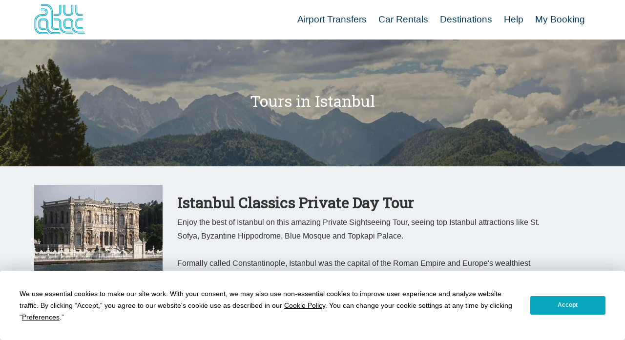

--- FILE ---
content_type: text/html; charset=utf-8
request_url: https://airportstaxitransfers.com/tours/city/Istanbul-TR
body_size: 4630
content:
<!DOCTYPE html>
<!--[if lt IE 7]>      <html lang="en-UK" class="no-js lt-ie9 lt-ie8 lt-ie7"> <![endif]-->
<!--[if IE 7]>         <html lang="en-UK" class="no-js lt-ie9 lt-ie8"> <![endif]-->
<!--[if IE 8]>         <html lang="en-UK" class="no-js lt-ie9"> <![endif]-->
<!--[if IE 9]>         <html lang="en-UK" class="no-js lt-ie10"> <![endif]-->
<!--[if gt IE 10]><!--> <html lang="en-UK" class="no-js"> <!--<![endif]-->
<head><script>(function(w,i,g){w[g]=w[g]||[];if(typeof w[g].push=='function')w[g].push(i)})
(window,'GTM-WWQQDXX','google_tags_first_party');</script><script>(function(w,d,s,l){w[l]=w[l]||[];(function(){w[l].push(arguments);})('set', 'developer_id.dYzg1YT', true);
		w[l].push({'gtm.start':new Date().getTime(),event:'gtm.js'});var f=d.getElementsByTagName(s)[0],
		j=d.createElement(s);j.async=true;j.src='/metrics/';
		f.parentNode.insertBefore(j,f);
		})(window,document,'script','dataLayer');</script>
    <script async type="text/javascript" src="https://app.termly.io/resource-blocker/12991439-eaad-4072-b0fa-1b7f7a307eb6?autoBlock=off"></script>

    <meta charset="utf-8">
    <meta http-equiv="X-UA-Compatible" content="IE=edge">
    <meta name="viewport" content="width=device-width, initial-scale=1" />
    <title>Tours Istanbul - Airports Taxi Transfers</title>
        <meta name="description" content="Find listings for private tours, sightseeing and excursions in Istanbul. Book your private transfers and tours online and save.">
    <base href="/">

    <link rel="preload" as="style" href="/assets/css/components/libraries/bootstrap.min.css">
<link rel="stylesheet" href="/assets/css/components/libraries/bootstrap.min.css" media="screen">


<!--<link rel="preload" as="style" href="/assets/css/layout/flexbox.css" media="screen">-->
<!--<link rel="stylesheet" href="/assets/css/layout/flexbox.css" media="screen">-->
<!---->
<!--<link rel="preload" as="style" href="/assets/css/layout/toolbox.css" media="screen">-->
<!--<link rel="stylesheet" href="/assets/css/layout/toolbox.css" media="screen">-->
<!---->
<!--<link rel="preload" as="style" href="/assets/css/layout/layout.css" media="screen">-->
<!--<link rel="stylesheet" href="/assets/css/layout/layout.css" media="screen">-->
<!---->
<!--<link rel="preload" as="style" href="/assets/css/layout/typography.css" media="screen">-->
<!--<link rel="stylesheet" href="/assets/css/layout/typography.css" media="screen">-->
<!---->
<!--<link rel="preload" as="style" href="/assets/css/layout/container.css" media="screen">-->
<!--<link rel="stylesheet" href="/assets/css/layout/container.css" media="screen">-->
<!---->
<!--<link rel="preload" as="style" href="/assets/css/layout/button.css?v=1.0.0" media="screen">-->
<!--<link rel="stylesheet" href="/assets/css/layout/button.css?v=1.0.0" media="screen">-->
<!---->
<!--<link rel="preload" as="style" href="/assets/css/layout/navbar.css?v=1.0.0" media="screen">-->
<!--<link rel="stylesheet" href="/assets/css/layout/navbar.css?v=1.0.0" media="screen">-->
<link rel="preload" as="style" href="/assets/css/layout/layout_all_no_ie.min.css" media="screen">
<link rel="stylesheet" href="/assets/css/layout/layout_all_no_ie.min.css" media="screen">

<link rel="preload" as="style" href="/assets/css/components/custom/intro-image.css" media="screen">
<link rel="stylesheet" href="/assets/css/components/custom/intro-image.css" media="screen">

<link rel="preload" as="style" href="/assets/css/components/custom/intro-image-page.css" media="screen">
<link rel="stylesheet" href="/assets/css/components/custom/intro-image-page.css" media="screen">

<link rel="preload" as="style" href="/assets/css/components/custom/area-head.css">
<link rel="stylesheet" href="/assets/css/components/custom/area-head.css" media="screen">

<link rel="preconnect" href="https://www.google-analytics.com">
<link rel="preconnect" href="https://www.googletagmanager.com">
<link rel="preconnect" href="https://www.googleadservices.com">
<link rel="preconnect" href="https://fonts.googleapis.com">
<link rel="preconnect" href="https://api-cache.reviews.co.uk">
<link rel="preconnect" href="https://api.reviews.co.uk">
<link rel="preconnect" href="https://d3hb14vkzrxvla.cloudfront.net">

<link rel="preload" as="style" href="https://fonts.googleapis.com/css?family=Roboto+Slab&display=swap">
<link rel="stylesheet" href="https://fonts.googleapis.com/css?family=Roboto+Slab&display=swap" media="screen">

<!--[if lt IE 9]>
<script type="text/javascript" src="/assets/js/new/html5shiv.min.js"></script><link rel="preload" as="style" href="/assets/css/layout/ie9-10.css" media="screen">
<link rel="stylesheet" href="/assets/css/layout/ie9-10.css" media="screen">
<![endif]-->

<link rel="stylesheet" type="text/css" href="/assets/css/new/styles_print.css" media="print">
    
            <!-- Google Tag Manager -->
        <script>(function(w,d,s,l,i){w[l]=w[l]||[];w[l].push({'gtm.start':
                    new Date().getTime(),event:'gtm.js'});var f=d.getElementsByTagName(s)[1],
                j=d.createElement(s),dl=l!='dataLayer'?'&l='+l:'';j.async=true;j.src=
                'https://www.googletagmanager.com/gtm.js?id='+i+dl;f.parentNode.insertBefore(j,f);
            })(window,document,'script','dataLayer','GTM-WWQQDXX');</script>
        <!-- End Google Tag Manager -->
    
    <link rel="apple-touch-icon" sizes="120x120" href="/apple-touch-icon.png">
    <link rel="icon" type="image/png" sizes="32x32" href="/favicon-32x32.png">
    <link rel="icon" type="image/png" sizes="16x16" href="/favicon-16x16.png">
    <link rel="manifest" href="/manifest.json">
    <link rel="mask-icon" href="/safari-pinned-tab.svg" color="#5bbad5">
    <meta name="theme-color" content="#ffffff">

    </head>
<body>
    <nav class="navbar navbar-default topnav">
    <div class="container">
        <div class="row">
            <div class="col-xl-10 col-xl-offset-1 col-xs-12">
                <!-- Brand and toggle get grouped for better mobile display -->
                <div class="navbar-header">
                    <button type="button" class="navbar-toggle" data-toggle="collapse" data-target="#mainmenu-collapse">
                        <span class="sr-only">Toggle navigation</span>
                        <span class="icon-bar"></span>
                        <span class="icon-bar"></span>
                        <span class="icon-bar"></span>
                    </button>
                    <a class="navbar-brand" href="/">
                        <img src="/assets/images/logo/airporttransfers-logo.svg" alt="Airports Taxi Transfers" class="logo">
                    </a>
                </div>
                <!-- Collect the nav links, forms, and other content for toggling -->
                <div class="collapse navbar-collapse" id="mainmenu-collapse">
                    <ul id="mainmenu" class="nav navbar-nav navbar-right main-menu">
                        
	<li><a href="/" target="_self">Airport Transfers</a></li>
	<li><a href="/carrentals" target="_self">Car Rentals</a></li>
    <li><a href="/destinations" target="_self">Destinations</a></li>
	<li><a href="/help" target="_self">Help</a></li>
			<li class="dropdown">
            <a class="dropdown-toggle" id="dropdownMainMenuButton" role="button" data-toggle="dropdown"
                    aria-haspopup="true" aria-expanded="false">
                My Booking
            </a>
<!--			<a class="dropdown-toggle" data-toggle="dropdown" target="_self">-->
<!--                My Booking <span class="caret"></span></a>-->
			<ul class="dropdown-menu login-dp updateform" aria-labelledby="dropdownMainMenuButton">
	<li>
        <form id="update_form" method="POST" action="https://airportstaxitransfers.com/taxibookings/bookingref" class="form">
            <div class="form-group">
                <label for="client_email" class="sr-only">Agent Username</label>
                <input type="email" id="client_email" class="required validate-email form-control" placeholder="Your Email Address" name="email" required>
            </div>
            <div class="form-group">
                <label for="reservation_code" class="sr-only">Agent Password</label>
                <input type="text" id="reservation_code" class="required form-control" placeholder="Reservation Number" name="code" required>
                <button type="submit" id="submit_update" class="btn btn-update btn-block mt-10">Sign in</button>
            </div>
        </form>

	</li>
</ul>		</li>

                    </ul>
                </div>
            </div>
        </div>
    </div>
</nav>    
<div class="intro-image--page" style="background-image:url(/assets/images/intro-bgs/page/optimized/hohenschwangau-532864.webp)">
    <div class="darken-bg hidden-xs hidden-sm"></div>
    <div class="container">
        <div class="row">
            <div class="col-xs-12">
                <div class="txt--shorten mb-30">
                                            <h1 class="">Tours in Istanbul </h1>
                                    </div>
            </div>
        </div>
    </div>
</div>
<div class="container-lightblue">
    <div class="container container-quote">
		
				<div class="area__head--no-margin">
			<div class="area__blocks" id="tours">
				<div class="city-tour">
			<div class="row">
				<div class="col-md-3 col-sm-5 text-center">
				    <img src="/assets/images/1480164724_istanbul-classics-private-day-tour.jpg" alt="Istanbul Classics Private Day Tour">
				    <button type="submit" class="submit_button btn btn-book" onclick=window.location="/tours/booknow/Istanbul-Classics-Private-Day-Tour" >Book now!</button>
				</div>
			    <div class="col-md-8 col-sm-6">
			        <div class="shorten">
			            <h3 class="area__block__title">Istanbul Classics Private Day Tour</h3>
			            <div><p>
	Enjoy the best of Istanbul on this amazing Private Sightseeing Tour, seeing top Istanbul attractions like St. Sofya, Byzantine Hippodrome, Blue Mosque and Topkapi Palace.<br />
	<br />
	Formally called Constantinople, Istanbul was the capital of the Roman Empire and Europe&#39;s wealthiest metropolis, and is now the largest city in Turkey.<br />
	<br />
	The tour starts at one of the greatest surviving examples of Byzantine architecture, rich with mosaics and marble pillars and coverings - St. Sofya, now a museum that is universally acknowledged as one of the great buildings of the world.<br />
	<br />
	Next is the Byzantine Hippodrome, once the heart of Constantinople&rsquo;s political and sporting life, and today a city park called the Horses of Saint Mark. The Hippodrome includes the 3500-year-old Egyptian granite Obelisk, brought to Constantinople by Emperor Theodosius in 390 AD.<br />
	<br />
	Visit the Blue Mosque,and see the six towering minarets and 260 windows illuminating its vast main chamber, that is decorated with more than 20,000 Iznik tiles.<br />
	<br />
	Topkapi Palace is the oldest and largest palace in the world including breathtaking treasury and exotic buildings overlooking the Golden Horn that will make this tour an unforgettable experience.<br />
	<br />
	Prices from &euro;240,00<br />
	<br />
	Tour Duration: 6 hours<br />
	<br />
	Tour includes<br />
	<br />
	* Pick up and drop off at your accommodation<br />
	* All taxes, tolls, parking charges and fuel<br />
	* Professional&nbsp; tour guide (available in different languages) for the duration of the tour<br />
	* Entrance fees<br />
	* Lunch</p>
<p>
	<strong><a href="https://airportstaxitransfers.com/tours/booknow/Istanbul-Classics-Private-Day-Tour" target="_blank">Book this tour!</a></strong></p>
</div>
			        </div>
			    </div>
			</div>
			<hr>
	</div><div class="city-tour">
			<div class="row">
				<div class="col-md-3 col-sm-5 text-center">
				    <img src="/assets/images/1480164612_istanbul-two-continets-private-tour.jpg" alt="Istanbul Two Continents Private Tour">
				    <button type="submit" class="submit_button btn btn-book" onclick=window.location="/tours/booknow/Istanbul-Two-Continents-Private-Tour" >Book now!</button>
				</div>
			    <div class="col-md-8 col-sm-6">
			        <div class="shorten">
			            <h3 class="area__block__title">Istanbul Two Continents Private Tour</h3>
			            <div><p>
	One of the most beautiful sights in the world, the Bosphorus, is the bridge separating the two continents - Europe and Asia. &nbsp;<br />
	<br />
	From the luxurious palaces of Istanbul&#39;s European shore to magnificent views from the city&#39;s Asian side, this leisurely six-hour tour shows you the best of magical Istanbul.<br />
	<br />
	Enjoy the Spice Bazaar, admire Rustempasa Mosque, have a Bosphorus Cruise, see Beylerbeyi&nbsp; Palace, Bosphorus Bridge, and Camlica Hill and don&#39;t forget to take pictures!<br />
	<br />
	Please Note :<br />
	Beylerbeyi Palace is closed on Monday and Thursday and replaced with Imperial Yildiz Park and Yildiz Porcelain Factory.<br />
	Spice Bazaar is closed on Sunday<br />
	<br />
	Prices from &euro;240,00<br />
	<br />
	Tour Duration: 6 hours<br />
	<br />
	Tour includes<br />
	<br />
	* Pick up and drop off at your accommodation<br />
	* All taxes, tolls, parking charges and fuel<br />
	* Professional&nbsp; tour guide (available in different languages) for the duration of the tour<br />
	* Entrance fees<br />
	* Lunch</p>
<p>
	<a href="https://airportstaxitransfers.com/tours/booknow/Istanbul-Two-Continents-Private-Tour"><strong>Book this tour!</strong></a></p>
</div>
			        </div>
			    </div>
			</div>
			<hr>
	</div><div class="city-tour">
			<div class="row">
				<div class="col-md-3 col-sm-5 text-center">
				    <img src="/assets/images/1480164591_trooper-tour-gallipoli-day-tour.jpg" alt="Trooper Tour - Gallipoli Day Tour">
				    <button type="submit" class="submit_button btn btn-book" onclick=window.location="/tours/booknow/Trooper-Tour---Gallipoli-Day-Tour" >Book now!</button>
				</div>
			    <div class="col-md-8 col-sm-6">
			        <div class="shorten">
			            <h3 class="area__block__title">Trooper Tour - Gallipoli Day Tour</h3>
			            <div><p>
	Depart early morning from your hotel in Istanbul for an afternoon tour of Gallipoli.<br />
	<br />
	You will arrive around 12:30 at the lunch stop in Eceabat and after lunch, visit the Lone Pine Australian Memorial and Chunuk Bair New Zealand Memorial, ANZAC Cove, Brighton Beach, Beach Cemetery, Ari Burnu Cemetery, Johnston&rsquo;s Jolly (where you&#39;ll visit original Allied and Turkish trenches and tunnels), 57th Regiment Turkish Memorial and The Nek.<br />
	<br />
	On the way back to Istanbul you can relax and enjoy the view and the splendid sunset.<br />
	<br />
	Tour Duration: 06.30am to 11pm<br />
	<br />
	Price per passenger: &euro;145,00<br />
	<br />
	Tour includes<br />
	<br />
	* Pick up and drop off at your accommodation<br />
	* All taxes, tolls, parking charges and fuel<br />
	* Professional&nbsp; tour guide (available in different languages) for the duration of the tour<br />
	* Entrance fees<br />
	* Lunch</p>
<p>
	<a href="https://airportstaxitransfers.com/tours/booknow/Trooper-Tour---Gallipoli-Day-Tour"><strong>Book this tour!</strong></a></p>
</div>
			        </div>
			    </div>
			</div>
			<hr>
	</div>			</div>
		</div>
			</div>
</div>    <footer class="footer" id="footer">
    <div class="container">
        <div class="row">
            <div class="col-xl-10 col-xl-offset-1 col-xs-12">
                <div class="row mt-30">
                    <div class="col-md-3 col-sm-4 col-xs-4">
                        <h3 class="footer__headline">Contact</h3>
                        <ul class="footer__nav">
                            <li><a href="/help/#contact">Contact Us</a></li>
                            <li><a href="/help/#mybookings">My Booking</a></li>
                            <li><a href="/provider/register">Supplier Registration</a></li>
                        </ul>
                    </div>
                    <div class="col-md-3 col-sm-4 col-xs-8">
                        <h3 class="footer__headline">Legal</h3>
                        <ul class="footer__nav">
                            <li><a href="/page/termsofservice">Terms &amp; Conditions</a></li>
                            <li><a href="/page/privacypolicy">Privacy Policy</a></li>
                            <li><a href="/page/cookiepolicy">Cookie Policy</a></li>
                            <li><a href="#" class="termly-display-preferences">Consent Preferences</a></li>
                        </ul>
                    </div>
                    <div class="col-md-3 col-sm-4 col-xs-12">
                        <h3 class="footer__headline">Navigate</h3>
                        <ul class="footer__nav">
                            <li><a href="/sitemap" target="_self">Site Map</a></li>
                            <li><a href="/destinations" target="_self">Destinations</a></li>
                            <li><a href="/help/#faq">FAQ</a></li>
                            <li><a href="/page/vehicles" target="_self">Vehicles</a></li>
                        </ul>
                    </div>
                    <div class="col-md-3 col-sm-12 col-xs-12">
                        <div class="social-container mb-15">
                            <a href="https://www.facebook.com/Airports-Taxi-Transfers-333222750148562" target="_blank"
                               rel="nofollow noopener" class="facebook-icon db-icon">Facebook Icon</a>

                            <a href="https://twitter.com/AirportTaxi_1" target="_blank" rel="nofollow noopener"
                               class="twitter-icon db-icon">Twitter Icon</a>
                        </div>
                        <div class="footer--sub">
                            <div>
                                <span class="vcard">
                                    <span class="fn btn-block">© 2026                                        <a href="/">Airports Taxi Transfers</a></span>
                                    <span class="adr">
                                    <span class="street-address">115 The Beaux Arts Building</span><br><span class="street-address">10-18 Manor Gardens</span><br><span class="locality">London</span>, <span class="region">N7 </span><span class="postal-code"> 6JT</span>                                    </span>
                                </span>
                            </div>
                        </div>
                    </div>
                </div>
            </div>
        </div>
    </div>
</footer>    <link rel="preload" as="style" href="/assets/css/new/bootstrap-xlgrid.min.css">
<link rel="stylesheet" href="/assets/css/new/bootstrap-xlgrid.min.css" media="screen">

<link rel="preload" as="style" href="/assets/css/new/page-theme.css">
<link rel="stylesheet" href="/assets/css/new/page-theme.css" media="screen"></body>
</html>

--- FILE ---
content_type: text/css
request_url: https://airportstaxitransfers.com/assets/css/components/custom/intro-image-page.css
body_size: -33
content:
.intro-image--page {
    display: -webkit-box;
    display: -ms-flexbox;
    display: flex;
    -webkit-box-pack: center;
    -ms-flex-pack: center;
    justify-content: center;
    -webkit-box-align: center;
    -ms-flex-align: center;
    align-items: center;
    position: relative;
    width: 100%;
    min-height: 260px;
    background-size: cover;
    background-position: 0 100%;
    background-repeat: no-repeat;
    background-attachment: fixed;
    text-align: center;
    color: #fff;
}

--- FILE ---
content_type: text/css
request_url: https://airportstaxitransfers.com/assets/css/components/custom/area-head.css
body_size: -94
content:
.area__head {
    margin-bottom: 60px;
}
.area__head > h2 {
    font-size: 28px;
    margin-bottom: 25px;
}
.area__head > h3 {
    font-size: 32px;
    margin-bottom: 25px;
}
.area__head h4 {
    font-weight: 700;
    font-size: 26px;
    margin-bottom: 15px;
    margin-top: 6vh;
}
.area__head small {
    display: block;
    font-size: 52%;
    margin-top: 10px;
    font-weight: 600;
    color: #333;
}
.area__head > p {
    margin-top: 20px;
    margin-bottom: 40px;
}
.area__head--no-margin {
    margin: 0;
}
.area__block {
    text-align: center;
    min-height: 200px;
    transition: all 0.5s;
    -webkit-transition: all 0.5s;
    -moz-transition: all 0.5s;
    -ms-transition: all 0.5s;
}
.area__block a {
    text-decoration: none;
}
.area__block__title {
    font-size: 30px;
    color: #fff;
    font-weight: 700;
    text-align: left;
    padding: 15px 15px 15px 30px;
    position: absolute;
    transition: all 0.5s;
    -webkit-transition: all 0.5s;
    -moz-transition: all 0.5s;
    -ms-transition: all 0.5s;
}
.area__blocks .area__block {
    text-align: left;
    margin-bottom: 10rem;
}
.area__block__icon {
    border-radius: 50%;
    color: #49d1e6;
    display: block;
    font-size: 26px;
    text-align: center;
    height: 70px;
    width: 70px;
    padding: 10px 16px 25px;
    border: 1px solid #49d1e6;
}
.area__block__icon.material-icons {
    font-size: 48px;
}
.city-tour .area__block__title {
    padding: 0;
    position: relative;
    color: #333;
}
@media only screen and (max-width: 768px) {
    .area__head {
        line-height: 2.2;
    }
    .area__head > h2 {
        font-size: 26px;
        line-height: 1.6;
        margin-bottom: 0;
    }
    .area__head--wrap {
        padding: 0 15px;
        margin: 30px 0;
    }
}